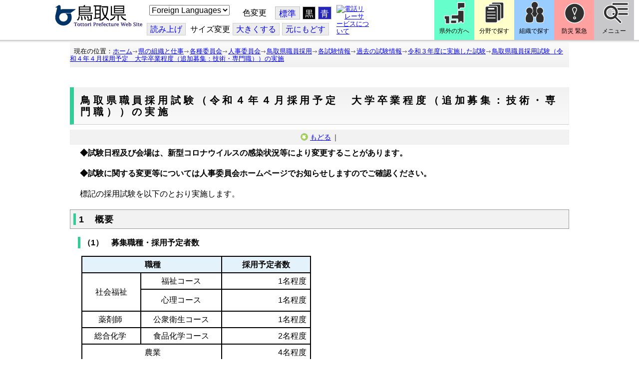

--- FILE ---
content_type: text/html; charset=utf-8
request_url: https://www-pref-tottori-lg-jp.cache.yimg.jp/299268.htm
body_size: 51647
content:
<!DOCTYPE html PUBLIC "-//W3C//DTD XHTML 1.1//EN" "http://www.w3.org/TR/xhtml11/DTD/xhtml11.dtd">
<html xmlns="http://www.w3.org/1999/xhtml" xml:lang="ja" lang="ja" >
<head >
  <meta http-equiv="Content-Type" content="text/html; charset=utf-8" />
  <title>鳥取県職員採用試験（令和４年４月採用予定　大学卒業程度（追加募集：技術・専門職））の実施/とりネット/鳥取県公式サイト</title>
  
  <!--framestyle_dhv-->
  <meta name="generator" content="i-SITE PORTAL Content Management System ID=3030945e57177a9e066bf2af5fdc5d62" />
  <meta name="author" content="鳥取県広報課" />
  <meta name="copyright" content="(C) Tottori Pref." />
  <meta name="description" content="鳥取県公式ウェブサイト とりネット" />
  <meta name="keywords" content="鳥取県,とりネット" />
  <meta name="rawpagename" content="鳥取県職員採用試験（令和４年４月採用予定　大学卒業程度（追加募集：技術・専門職））の実施" />
  <meta http-equiv="Content-Script-Type" content="text/javascript" />
  <meta http-equiv="Content-Style-Type" content="text/css" />

  <!--HeaderInfo-->
  <meta http-equiv="imagetoolbar" content="no" /><link rel="shortcut icon" type="image/ico" href="/topimage/favicon.ico" />
<link rel="apple-touch-icon" href="/topimage/toripy_n.gif" />
<meta http-equiv="X-UA-Compatible" content="IE=edge"/>
<script type="text/javascript">
//<![CDATA[
(function(d, s, id) {
  var js, fjs = d.getElementsByTagName(s)[0];
  if (d.getElementById(id)) return;
  js = d.createElement(s); js.id = id;
  js.src = "//connect.facebook.net/ja_JP/sdk.js#xfbml=1&version=v2.5";
  fjs.parentNode.insertBefore(js, fjs);
}(document, 'script', 'facebook-jssdk'));
//]]>
</script>
  <!--HeaderInfoA-->
  <meta name="section" content="300400_人事委員会事務局" />
<script src="/scripts/jquery-1.11.1.min.js" type="text/javascript"></script>
<script src="/admin/common.js" type="text/javascript"></script>

  
  <link rel="canonical" href="https://www.pref.tottori.lg.jp/299268.htm" />
  <!--BaseCSS-->
  <meta name="viewport" content="width=920" />
<script type="text/javascript">
//<![CDATA[
var bSmapho;
if(((typeof getCookie == 'function' && getCookie('BrowserViewPort') == '1') || (window.orientation == null &&  screen.width > 420) || $(window).width() > $(window).height()) && !(window.orientation == null && $(window).width() < 400 && window.parent != null && window.parent.$('#smaphoframe').length > 0)){
bSmapho = false;
} else {
$('meta[name="viewport"]').attr('content', 'width=320');
bSmapho = true;}
//]]>
</script>
<link href="/css/portal.css" type="text/css" rel="stylesheet" media="all"  />
<link href="/css/portal_m@d.css" type="text/css" rel="stylesheet" media="all" />

  <!--ModuleCSS-->
  <link href="/css/Browser/ItemLink/module@d.css" type="text/css" rel="stylesheet" media="all" />
<link href="/css/Browser/ItemNon/649972_8@d.css" type="text/css" rel="stylesheet" media="all" />
<link href="/css/Browser/ItemNon/module@d.css" type="text/css" rel="stylesheet" media="all" />
<link href="/css/Browser/ItemNon/654688_8@d.css" type="text/css" rel="stylesheet" media="all" />
<link href="/css/Browser_C/ModuleSet_ModuleSet_div/module@d.css" type="text/css" rel="stylesheet" media="all" />
<link href="/css/Browser/Item/module@d.css" type="text/css" rel="stylesheet" media="all" />
<link href="/css/Browser/Item/649974_8@d.css" type="text/css" rel="stylesheet" media="all" />
<link href="/css/Browser_C/ModuleSet_BlockMenu/module@d.css" type="text/css" rel="stylesheet" media="all" />
<link href="/css/Browser_C/ModuleSet_BlockMenu/654616_8@d.css" type="text/css" rel="stylesheet" media="all" />
<link href="/css/Browser_C/LinkList_Basic/module@d.css" type="text/css" rel="stylesheet" media="all" />
<link href="/css/Browser/ItemNon/649983_8@d.css" type="text/css" rel="stylesheet" media="all" />
<link href="/css/Browser/Item/654666_8@d.css" type="text/css" rel="stylesheet" media="all" />
<link href="/css/Browser_C/Item_sub/module@d.css" type="text/css" rel="stylesheet" media="all" />
<link href="/css/Browser_C/Item_footer_02/module@d.css" type="text/css" rel="stylesheet" media="all" />
<link href="/css/Browser_C/LTitle_torinet_h1title_gr/module@d.css" type="text/css" rel="stylesheet" media="all" />
<link href="/css/Browser_C/LMenu_torinet_default3c/module@d.css" type="text/css" rel="stylesheet" media="all" />
<link href="/css/Browser_C/ItemList_torinet_content/module@d.css" type="text/css" rel="stylesheet" media="all" />
<link href="/css/Browser_C/ItemList_torinet_h2green/module@d.css" type="text/css" rel="stylesheet" media="all" />
<link href="/css/Browser/ItemNon/464853_8@d.css" type="text/css" rel="stylesheet" media="all" />
<link href="/css/Browser/ModuleSet/module@d.css" type="text/css" rel="stylesheet" media="all" />
<link href="/css/Browser/ModuleSet/20376_8@d.css" type="text/css" rel="stylesheet" media="all" />
<link href="/css/Browser/ItemNon/658644_8@d.css" type="text/css" rel="stylesheet" media="all" />
<link href="/css/Browser_C/BreadCrumbs_pref01/module@d.css" type="text/css" rel="stylesheet" media="all" />
<link href="/css/Admin/A_PageCSS/665238_8@d.css" type="text/css" rel="stylesheet" media="all" />

<script type="text/javascript">
//<![CDATA[
if (typeof i_site === "undefined") { var i_site = {}; }
  i_site.loaded = false;
  i_site.b_isite_reload = false;
  $(function () {

    i_site.loaded = true;
    document.body.style.cursor = 'default';
  });


//]]>
</script>

  <!--HeaderInfo2-->
  <!--CSSやヘッダ情報をタグつきで入れます。外部CSSの下に入ります-->
  <!--HeaderInfoA2-->
  <script type="text/javascript" charset="utf-8" src="/js/page_control.js"></script>
<link rel="stylesheet" href="/js/normal.css" type="text/css" media="screen" title="normal" />
<link rel="alternate stylesheet" href="/js/black.css" type="text/css" media="screen" title="black" />
<link rel="alternate stylesheet" href="/js/blue.css" type="text/css" media="screen" title="blue" />
  <!--BorderCSS-->
  <style type="text/css">
#IEErrorMessage{display:none;}

</style>

  <!--CommonJavaScript-->
  
  <!--HeaderJavaScrip-->
  <script type="text/javascript">
<!-- 
// -->
</script>
<script type="text/javascript" src="/js/search.js"></script>
<script type="text/javascript" src="/js/translate.js"></script>

<script type="text/javascript">
// <![CDATA[
function googleSearchInline()
{
var qs = $("#SearchDataText").val();
qs = encodeURI(qs);
location.href = "/241581.htm?qs="+qs;
}
//]]>
</script><script src="//cdn1.readspeaker.com/script/7312/webReader/webReader.js?pids=wr&amp;forceAdapter=ioshtml5&amp;disable=translation,lookup" type="text/javascript"></script>
</head>
<body >
  <form method="post" action="/299268.htm" id="Form1" enctype="multipart/form-data" onsubmit="while(!i_site.loaded){ if(!confirm(&#39;送信準備が完了していません。再送信しますか？&#39;))return false;}return true;">
<div class="aspNetHidden">
<input type="hidden" name="__VIEWSTATE" id="__VIEWSTATE" value="H83JzTnq5/UHMApfV5JtZ8n/We8cxpekVyrQAGaeMs/ufb2pThSMZ/BzZfuBJSN9ZGjSeG093B0UlHYaJmtx8nPdZQ9+J8D934IDsCYWw+mukgE4ETF7C6nPtlLHEf4hWCiQA20P5CTgJSolskTyvCzGByfaJVU+RuQl0X6JAPLA9m+BHvmqsKwuV9nD6GGXNDvuh0kPUKL9DMvgZ58OJw68qX5Pz97wKgT2iGuvnox1KNQSL3W7aMuGBYTTy/g1NI3HacptZRg272A88HkhTWZxMDg=" />
</div>

    <noscript id="NoScriptMessage">
      <div class="Error">
        <img src="/css/cm/js_alert.gif" alt="当サイトではJavaScriptを使用しているコンテンツがありますので、ブラウザ設定でJavaScriptを有効にしてご利用ください。 Please Enable JavaScript in your Web Browser to Continue." /></div>
    </noscript>
    <div id="NoCookie" style="display:none" class='Error'></div>
    <script type="text/javascript">
    //<![CDATA[
    $(function () {
        if (!doCookieCheck()) {
          document.getElementById('NoCookie').innerHTML = '当サイトではクッキーを使用しているコンテンツがありますので、ブラウザ設定でクッキーを有効にしてご利用ください。 Please Enable Cookies in your Web Browser to Continue.';
          document.getElementById('NoCookie').style.display = '';
        }
    });

    //]]>
    </script>
    
    
    <!--System Menu start-->
    
    <!--System Menu end-->
    <div id="pagetop" class="BodyDef" style="margin-left:0;margin-right:auto;">
      <input name="roleMenuID" type="hidden" id="roleMenuID" value="299268" />
      <input name="parentMenuID" type="hidden" id="parentMenuID" value="309121" />
      <div id="BaseTable">
        
        <!--HeaderPane start-->
        <div id="HeaderPane">
        <div class="print_none">
<!--ItemLink start-->

<a id="moduleid652499"></a>





<a id="itemid1358763"></a>


<div id="Header">
<div class="skiplink">
<a href="#lastmenu">本文にジャンプします。</a>
</div>
	<div class="contents_b">
		<a class="logo" href="/"><img src="/topimage/tob-b2.gif" alt="鳥取県・とりネット" width="175" height="43" /></a>
	<div class="sub_block smartoff">

    <label for="Select_lang" style="position: absolute; width: 1px; height: 1px; margin: -1px; padding: 0; overflow: hidden; clip: rect(0, 0, 0, 0); border: 0;">このページを翻訳する</label>
    <select id="Select_lang" onchange="location.href = 'https://tottori-pref.j-server.com/LUCTOTTORP/ns/tl_ex.cgi?SURL=https://tottori-pref.j-server.com/LUCTOTTORP/ns/warning_mess4.cgi%3furl=' + location.href + '%26target=_top&amp;SLANG=ja&amp;TLANG=' +  this.value + '&amp;XMODE=0'">
      <option value="ja">Foreign Languages</option>
      <option value="en">English</option>
      <option value="zh">簡体中文</option>
      <option value="zhb">繁体中文</option>
      <option value="ko">한국어</option>
      <option value="ru">русский</option>
      <option value="vi">Tiếng Việt</option>
    </select>
			<dl id="background_control">
			<dt>色変更</dt><dd id="normalb"><a onclick="setActiveStyleSheet('normal'); return false;" href="javascript:void(0);" title="標準の背景色にする">標準</a></dd>
			<dd id="blackb"><a onclick="setActiveStyleSheet('black'); return false;" href="javascript:void(0);" title="背景色を黒にする">黒</a></dd>
			<dd id="blueb"><a onclick="setActiveStyleSheet('blue'); return false;" href="javascript:void(0);" title="背景色を青にする">青</a></dd>
			</dl>
<br />
		<div id="tool_block">
			<a rel="nofollow" accesskey="L" href="//app-eas.readspeaker.com/cgi-bin/rsent?customerid=7312&amp;lang=ja_jp&amp;readid=ContentPane&amp;url=" onclick="readpage(this.href, 'xp1'); return false;" title="音声読上">読み上げ</a>
			<span><span class="smartoff">サイズ変更</span></span><a href="javascript:void(0);" onclick="FontResize(1); return false;" title="文字サイズを大きくする">大<span class="smartoff">きくする</span></a><a href="javascript:void(0);" onclick="FontResize(0); return false;" title="文字サイズを元にもどす">元<span class="smartoff">にもどす</span></a>
		</div>
		<a href="/322081.htm" class="sign_language nocontent"><img title="電話リレーサービスについて" alt="電話リレーサービスについて" src="/secure/1352427/hand_icon.png" /></a>
	</div>
	</div>
</div>
<div class="EndClear"></div>


	<!-- ヘッダーモジュール終了 -->
<script type="text/javascript">
// <![CDATA[
function googleSearchInline()
{
var qs = $("#SearchDataText").val();
qs = encodeURI(qs);
location.href = "/241581.htm?qs="+qs;
}
//]]>
</script>


<script type="text/javascript">
//<![CDATA[


$(window).load(function () {


	var HeO =  $('#Header').offset().top;
	var HeH =  $('#Header').height();

//	alert('上領域高さ：' + HePa);

	var cloneElem = $('#glnv').clone();
	var cloneElem2 = $('.BreadCrumbs_Standard').clone();
	$('#HeaderPane').prepend('<div id="over_view"></div>');

	$(window).scroll(function() {
    
		if ($(this).scrollTop() > HeO + HeH ) {

			$('#over_view').append(cloneElem).fadeIn('slow');
			$('#over_view').append(cloneElem2).fadeIn('slow');

		} else {

			$('#over_view').empty().fadeOut('fast');

		}

	});

});

//]]>
</script>

<!-- Torinet Search end-->
<!--ItemLink end-->
</div>
<!--ItemNon start-->

<a id="moduleid654688"></a>





<a id="itemid1364478"></a>

<div style="height: 85px;" class="head_space"></div>
<!--ItemNon end-->

<!--Item start-->

<a id="moduleid654615"></a>





<a id="itemid1352429_654615"></a>



<ul class="new_menu">
    <li><a class="btn1" href="/251823.htm">県外の方へ</a></li>
    <li><a class="btn2" href="/1313.htm">分野で探す</a></li>
    <li><a class="btn3" href="/soshiki/">組織で探す</a></li>
</ul>


<!--Item end-->

<!--BrowserModuleSet_Div start-->
<a id="moduleid654616"></a>






<div class="MSet_BlockMenu MSet_BM_654616">
<ul class="togge_select">
  <li><a href="#pagetop" id="toggle1_btn" class="btn1">防災 緊急</a></li>
  <li><a href="#pagetop"  id="toggle2_btn" class="btn2">メニュー</a></li>
</ul>
  <!--ContentPane start-->
  <div id="H21_654616_ContentPane" class="ContentPane">
<!--LinkList_Standard start-->

<a id="moduleid654617"></a>






<div class="LinkList_Standard Llist_654617">
	<div class="outside_h"></div>
	<div class="outside_b">
		<h2 id="H21_654616_C1_654617_H_MTitleCtl" class="Fix_header2">
			<a id="H21_654616_C1_654617_H_ModuleCaptionLink" class="MTitleLink">緊急情報</a>
			
		</h2>
	</div>
	<div class="outside_f"></div>
	<div class="inside_b">
		<div class="op_control">
			
			
		</div>
		
		<div class="page_control">
			
			
		</div>
	</div>
	<div class="inside_f"></div>
</div>
<div class="EndClear"></div>
<!--LinkList_Standard start-->

<a id="moduleid654618"></a>






<div class="LinkList_Standard Llist_654618">
	<div class="outside_h"></div>
	<div class="outside_b">
		<h2 id="H21_654616_C3_654618_H_MTitleCtl" class="Fix_header2">
			<a id="H21_654616_C3_654618_H_ModuleCaptionLink" class="MTitleLink">注目情報</a>
			
		</h2>
	</div>
	<div class="outside_f"></div>
	<div class="inside_b">
		<div class="op_control">
			
			
		</div>
		
				<ul class="list_type">
			
				<li>
					<a id="itemid1407852_654618"></a>
					
					<a id="H21_654616_C3_654618_H_BlogList_ctl01_TitleLink" class="titleLink" href="/yuki/">雪に関する注意情報</a>
					
				</li>
			
				<li>
					<a id="itemid1212751_654618"></a>
					
					<a id="H21_654616_C3_654618_H_BlogList_ctl02_TitleLink" class="titleLink" href="/rain/">風水害に関する注意情報</a>
					
				</li>
			
				<li>
					<a id="itemid1385975_654618"></a>
					
					<a id="H21_654616_C3_654618_H_BlogList_ctl03_TitleLink" class="titleLink" href="/item/1072721.htm">強風時の屋外での火の使用は絶対に止めましょう</a>
					
				</li>
			
				<li>
					<a id="itemid1359023_654618"></a>
					
					<a id="H21_654616_C3_654618_H_BlogList_ctl04_TitleLink" class="titleLink" href="/311189.htm">風水害にかかる気象情報・避難情報</a>
					
				</li>
			
				<li>
					<a id="itemid1368768_654618"></a>
					
					<a id="H21_654616_C3_654618_H_BlogList_ctl05_TitleLink" class="titleLink" href="/item/1368766.htm#itemid1368766">令和６年９月２０日からの大雨　石川県復興支援特設ページ</a>
					
				</li>
			
				<li>
					<a id="itemid1345422_654618"></a>
					
					<a id="H21_654616_C3_654618_H_BlogList_ctl06_TitleLink" class="titleLink" href="/315512.htm">令和６年能登半島地震被災地支援特設ページ</a>
					
				</li>
			
				<li>
					<a id="itemid1261494_654618"></a>
					
					<a id="H21_654616_C3_654618_H_BlogList_ctl07_TitleLink" class="titleLink" href="/214316.htm">北朝鮮によるミサイル発射に関する情報</a>
					
				</li>
			
				<li>
					<a id="itemid1300240_654618"></a>
					
					<a id="H21_654616_C3_654618_H_BlogList_ctl08_TitleLink" class="titleLink" href="/avian_influenza/">高病原性鳥インフルエンザへの対応</a>
					
				</li>
			
				<li>
					<a id="itemid1339040_654618"></a>
					
					<a id="H21_654616_C3_654618_H_BlogList_ctl09_TitleLink" class="titleLink" href="/314487.htm">漂着したアザラシやオットセイなど海獣類にご注意ください。</a>
					
				</li>
			
				<li>
					<a id="itemid1331730_654618"></a>
					
					<a id="H21_654616_C3_654618_H_BlogList_ctl10_TitleLink" class="titleLink" href="/item/1331723.htm#itemid1331723">災害に便乗した悪質商法に十分注意を！</a>
					
				</li>
			
				<li>
					<a id="itemid1314057_654618"></a>
					
					<a id="H21_654616_C3_654618_H_BlogList_ctl11_TitleLink" class="titleLink" href="/279746.htm">豚熱に関する情報</a>
					
				</li>
			
				<li>
					<a id="itemid1226730_654618"></a>
					
					<a id="H21_654616_C3_654618_H_BlogList_ctl12_TitleLink" class="titleLink" href="/corona-virus/">新型コロナウイルス感染症特設サイト</a>
					
				</li>
			
				<li>
					<a id="itemid1299388_654618"></a>
					
					<a id="H21_654616_C3_654618_H_BlogList_ctl13_TitleLink" class="titleLink" href="/307344.htm">在宅療養されている方等の避難（ご連絡ください）</a>
					
				</li>
			
				<li>
					<a id="itemid1276173_654618"></a>
					
					<a id="H21_654616_C3_654618_H_BlogList_ctl14_TitleLink" class="titleLink" href="/303032.htm">ウクライナ情勢に関する情報</a>
					
				</li>
			
				<li>
					<a id="itemid1264191_654618"></a>
					
					<a id="H21_654616_C3_654618_H_BlogList_ctl15_TitleLink" class="titleLink" href="/1021/">鳥取県中部地震５年特設サイト</a>
					
				</li>
			
				</ul>
			
		<div class="page_control">
			
			
		</div>
	</div>
	<div class="inside_f"></div>
</div>
<div class="EndClear"></div>
<!--ItemNon start-->

<a id="moduleid654619"></a>





<a id="itemid1352432_654619"></a>

<div>
<h2>防災・危機管理情報</h2>
<div class="inside_b">
<ul>
    <li>
    <div><a class="titleLink" href="/kikikanrihp/">鳥取県の危機管理</a>(危機管理ホームページ)</div>
    <div>危機管理対策／ 日頃の備え／ 災害情報／ 役立つ情報..</div>
    </li>
    <li>
    <div></div>
    </li>
    <li>
    <div><a class="titleLink" href="http://tottori.bosai.info/">鳥取県防災情報</a></div>
    <div>雨量情報／ 土砂災害警戒情報／ 河川情報／ 気象情報..</div>
    </li>
    <li>
    <div></div>
    </li>
    <li>
    <div><a class="titleLink" href="/dial/">災害情報ダイヤル(災害情報等の問合せ)</a></div>
    <div><span>電話：0857-26-8100</span></div>
    </li>
    <li>
    <div></div>
    </li>
</ul>
</div>
</div>
<!--ItemNon end-->

<!--ItemNon start-->

<a id="moduleid654620"></a>





<a id="itemid1352433_654620"></a>

<div>
<h2>救急情報</h2>
<div class="inside_b">
<ul class="items">
<li class="RssRecord">
<h3><a href="/279398.htm">とっとり<strong>おとな</strong>救急ダイヤル(#7119)</a></h3>
<div class="Summary"></div></li>
<li class="RssRecord">
<h3><a href="/97931.htm">とっとり<strong>子ども</strong>救急ダイヤル(#8000)</a></h3>
<div class="Summary"></div></li>
<li class="RssRecord">
<h3><a href="https://www.fdma.go.jp/mission/enrichment/appropriate/appropriate003.html">全国版救急受診アプリ「Q助」(外部リンク)</a></h3>
<div class="Summary"></div></li>
<li class="RssRecord">
<h3><a href="https://medinfo.pref.tottori.lg.jp/">とっとり医療情報ネット</a></h3>
<div class="Summary"></div></li>
<li class="RssRecord">
<h3><a href="http://www2.wagmap.jp/pref-tottori/top/select.asp?dtp=4">とっとりWebマップ「医療機関情報」</a></h3>
<div class="Summary"></div></li>
<li class="RssRecord">
<h3><a href="https://www.qqzaidanmap.jp/map/my_map?latitude=35.503889&amp;longitude=134.237722&amp;zoom=16">全国AEDマップ[ウェブ版]&emsp;(日本救急医療財団へのリンク)</a></h3>
<h3><a href="http://qqzaidan.jp/qqmap_app_201912/">全国AEDマップ[iPhone版、Android版]&emsp;(日本救急医療財団へのリンク)</a></h3>
<div class="Summary"></div></li>
<li class="RssRecord">
<h3><a href="/47680.htm">AEDの設置場所</a></h3>
<div class="Summary"></div></li>
</ul>
</div></div>
<!--ItemNon end-->
</div>
  <!--ContentPane end-->
  <!--RightPane start-->
  <div id="H21_654616_RightPane" class="RightPane">
<!--ItemNon start-->

<a id="moduleid654621"></a>





<a id="itemid1352435_654621"></a>

<div class="search_box">
<h2 class="site_search_title">サイト内検索</h2>
<div class="inside_b">
<label for="SearchDataText2" style="position: absolute; width: 1px; height: 1px; margin: -1px; padding: 0; overflow: hidden; clip: rect(0, 0, 0, 0); border: 0;">検索キーワード</label>
<input id="SearchDataText2"  class="TextBox" title="検索キーワードを入力してください" onkeypress="javascript:if(event.keyCode==13){googleSearchInline2(); return false;}" maxlength="255" size="25" name="qs" /><input title="サイト内検索を実行します" class="SubmitBtn" type="submit" value="検索" onclick="javascript:googleSearchInline2();return false " />
<input value="008967404373370353740:qikwxzeyzqs" type="hidden" name="cx" />
<input value="utf-8" type="hidden" name="ie" />
<input value="utf-8" type="hidden" name="oe" />
<div><a class="search_guide" href="https://www.pref.tottori.lg.jp/277998.htm">検索の方法・テクニック</a></div>
</div>
</div>

<script type="text/javascript">
// <![CDATA[
function googleSearchInline2()
{
var qs = $("#SearchDataText2").val();
qs = encodeURI(qs);
location.href = "/314915.htm?qs="+qs;
}
//]]>
</script>
<!--ItemNon end-->

<!--ItemNon start-->

<a id="moduleid654622"></a>





<a id="itemid1352437_654622"></a>

<!-- メインナビ開始 -->
<div class="main_glnv">
<h2 style="padding-left: 10px;">メニューから探す</h2>
	<div id="main_navi">
		<ul>
			<li>
				<a href="/1411.htm" class="main_navi_text_1">県の紹介</a>
			</li>
			<li>
				<a href="/251823.htm" class="main_navi_text_2">県外の方へ</a>
			</li>
			<li>
				<a href="/1313.htm" class="main_navi_text_3">分野で探す</a>
			</li>
			<li>
				<a href="/soshiki/" class="main_navi_text_4">組織で探す</a>
			</li>
			<li>
				<a href="/1305.htm" class="main_navi_text_5">ネットで手続</a>
			</li>

		</ul>
	</div>
</div>
<!-- メインナビ終了 -->

<!--ItemNon end-->
</div>
  <!--RightPane end-->
</div>
<div style="clear:both;"></div>

<script type="text/javascript">
//<![CDATA[

$(document).ready(function(){

//切替ボタン用

	$("#toggle1_btn").click(function(){

		if ($("#toggle1_btn").hasClass("toggle1_btn_c")) {

		  $("#Middle").removeClass("toggle_off");
		  $(".MSet_BM_654616 .ContentPane").removeClass("toggle_on");
		  $("#toggle1_btn").removeClass("toggle1_btn_c");
		  $(".toggle_sblock").removeClass("toggle_off");

		} else {

		  $("#Middle").addClass("toggle_off");
		  $(".MSet_BM_654616 .ContentPane").addClass("toggle_on");
		  $("#toggle1_btn").addClass("toggle1_btn_c");
		  $(".MSet_BM_654616 .RightPane").removeClass("toggle_on");
		  $("#toggle2_btn").removeClass("toggle2_btn_c");
		  $(".toggle_sblock").addClass("toggle_off");

		}

		return false;
	});

	$("#toggle2_btn").click(function(){

		if ($("#toggle2_btn").hasClass("toggle2_btn_c")) {

		  $("#Middle").removeClass("toggle_off");
		  $(".MSet_BM_654616 .RightPane").removeClass("toggle_on");
		  $("#toggle2_btn").removeClass("toggle2_btn_c");

		} else {

		  $("#Middle").addClass("toggle_off");
		  $(".MSet_BM_654616 .RightPane").addClass("toggle_on");
		  $("#toggle2_btn").addClass("toggle2_btn_c");
		  $(".MSet_BM_654616 .ContentPane").removeClass("toggle_on");
		  $("#toggle1_btn").removeClass("toggle1_btn_c");

		}

		return false;
	});

});

//]]>
</script>




<!--BrowserModuleSet_Div end-->
<!--Item start-->

<a id="moduleid654666"></a>





<a id="itemid1364386"></a>





<!--Item end-->

<!--ItemNon start-->

<a id="moduleid658644"></a>





<a id="itemid1375648"></a>

<div class="pane_toggle" id="pane_toggle">
<a href="#" class="btn" onclick="$('#LeftPane').slideToggle('fast');$('#RightPane').slideToggle('fast');$('#ContentPane').slideToggle(1);$('#pane_toggle1').hide();$('#pane_toggle2').show();return false;">&equiv; サブメニュー表示切替</a>
</div>

<!--ItemNon end-->

<!--BreadCrumbs_Pref01 start -->

<a id="moduleid656172"></a>





<div style="margin-left:0;margin-right:auto;" class="BrowserBreadCrumbs_Pref01_ov">
  <div class="BrowserBreadCrumbs_Pref01" style="width:100%;background-color:#ffffff;">
    &nbsp;&nbsp;現在の位置：<a id="H41_656172_BreadList_ctl00_BreadLink" href="/./">ホーム</a><img src="/css/Browser_C/BreadCrumbs_pref01/r-arrow.gif" alt="" width="12" height="6" style="vertical-align: middle !important;" /><a id="H41_656172_BreadList_ctl02_BreadLink" href="/soshiki/">県の組織と仕事</a><img src="/css/Browser_C/BreadCrumbs_pref01/r-arrow.gif" alt="" width="12" height="6" style="vertical-align: middle !important;" /><a id="H41_656172_BreadList_ctl04_BreadLink" href="/1366.htm">各種委員会</a><img src="/css/Browser_C/BreadCrumbs_pref01/r-arrow.gif" alt="" width="12" height="6" style="vertical-align: middle !important;" /><a id="H41_656172_BreadList_ctl06_BreadLink" href="/jinji/">人事委員会</a><img src="/css/Browser_C/BreadCrumbs_pref01/r-arrow.gif" alt="" width="12" height="6" style="vertical-align: middle !important;" /><a id="H41_656172_BreadList_ctl08_BreadLink" href="/jinji/saiyou/">鳥取県職員採用</a><img src="/css/Browser_C/BreadCrumbs_pref01/r-arrow.gif" alt="" width="12" height="6" style="vertical-align: middle !important;" /><a id="H41_656172_BreadList_ctl10_BreadLink" href="/301842.htm">各試験情報</a><img src="/css/Browser_C/BreadCrumbs_pref01/r-arrow.gif" alt="" width="12" height="6" style="vertical-align: middle !important;" /><a id="H41_656172_BreadList_ctl12_BreadLink" href="/308878.htm">過去の試験情報</a><img src="/css/Browser_C/BreadCrumbs_pref01/r-arrow.gif" alt="" width="12" height="6" style="vertical-align: middle !important;" /><a id="H41_656172_BreadList_ctl14_BreadLink" href="/309121.htm">令和３年度に実施した試験</a><img src="/css/Browser_C/BreadCrumbs_pref01/r-arrow.gif" alt="" width="12" height="6" style="vertical-align: middle !important;" /><a id="H41_656172_BreadList_ctl16_BreadLink" href="/299268.htm">鳥取県職員採用試験（令和４年４月採用予定　大学卒業程度（追加募集：技術・専門職））の実施</a>
  </div>
</div><div class="EndClear"></div>
<!--BreadCrumbs_Pref01 end-->
<!--ItemNon start-->

<a id="moduleid481833"></a>





<a id="itemid908460"></a>

<div id="lastmenu">
</div>

<div id="xp1" class="rs_preserve rs_skip rs_splitbutton rs_addtools rs_exp"></div>
<br class="rs_skip" style="clear:both;padding:0;margin:0;height:0;width:100%;" />
<!--ItemNon end-->
</div>
        <!--HeaderPane end-->
        <div id="Middle">
          <!--LeftPane start-->
          
          <!--LeftPane end-->
          <!--ContentPane start-->
          <div id="ContentPane">
          
<!--BrowserLTitle_torinet_h1title start-->

<a id="moduleid464649"></a>





<!-- ローカルメニュータイトルCSSタイプ全体 プロパティ-->

<div style="margin-left:0px;margin-right:auto; width:100%" class="MenuTitle_bg">
<div class="BrowserLTitletorinet_h1title">
       <h1 class="MenuTitle">
          鳥取県職員採用試験（令和４年４月採用予定　大学卒業程度（追加募集：技術・専門職））の実施
       </h1>
</div>
</div>
<!--BrowserLTitletorinet_h1title end-->
<!--BrowserLMenu_torinet_default3 start-->

<a id="moduleid612418"></a>






<div class="BrowserLMenu_torinet_default3"  style="width: 100%; margin-left:0;margin-right:auto;">
  <!-- モジュール プロパティ -->
 <div class="waku" style="background-color:white; border: 1px solid #eeeeee;text-align:center;">
    
      <!-- もどるアイコン -->
      <a href="javascript:history.back()" id="C1_612418_ParentBack" class="modoru">もどる</a>｜
    
    
  </div>
</div>
<!--BrowserLMenu_torinet_default3 end-->
<!--BrowserItemList_torinet_default start-->

<a id="moduleid612420"></a>





<!-- 文書リスト全体 -->

<div class="BrowserItemList_torinet_content" style="WIDTH: 100%;margin-left:0px;margin-right:auto;">
<div class="waku">
  <div class="Append">
  <!-- 追加ボタン -->
    
  </div>
    
        <a id="itemid1257792"></a>
          


        <div id="C3_612420_BlogList_ctl00_DivContent" class="Contents">
        <!-- 本文 -->
          
          <h3>◆試験日程及び会場は、新型コロナウイルスの感染状況等により変更することがあります。</h3>
<h3>◆試験に関する変更等については人事委員会ホームページでお知らせしますのでご確認ください。</h3>

          
        </div>
      
        <div class="ParentBack">
        <!-- 戻るボタン -->
          
        </div>
      
        <a id="itemid1257791"></a>
          


        <div id="C3_612420_BlogList_ctl02_DivContent" class="Contents">
        <!-- 本文 -->
          
          標記の採用試験を以下のとおり実施します。

          
        </div>
      
  <div class="PageControl">
  <!-- ページコントロール -->
    
    &nbsp;&nbsp;
    
  </div></div>
</div><!--BrowserItemList_torinet_content end-->
<!--BrowserItemList_torinet_h2green start-->
<a id="moduleid612419"></a>





<!-- 文書リスト全体 -->

<div class="BrowserItemList_torinet_h2green" style="WIDTH: 100%;margin-left:0px;margin-right:auto;">
<div style="text-align:left;">
  <div class="Append">
  <!-- 追加ボタン -->
    
  </div>
    
        <a id="itemid1258824"></a>
        <div class="h2frame">
        <h2 class="Title">
        <!-- 文書タイトル -->
          
          <span id="C5_612419_BlogList_ctl00_TitleLabel">1　概要</span>
          
        </h2></div>
        <div id="C5_612419_BlogList_ctl00_DivContent" class="Contents">
        <!-- 本文 -->
          
          <h3>（1）　募集職種・採用予定者数</h3>
<table style="font-size: 1em;">
    <tbody>
        <tr>
            <th scope="col" colspan="2" style="text-align: center;">&nbsp;職種
            </th>
            <th scope="col" style="white-space: nowrap;">　　採用予定者数　　</th>
        </tr>
        <tr>
            <td style="text-align: center; white-space: nowrap;" rowspan="2">社会福祉</td>
            <td style="text-align: center; white-space: nowrap;">福祉コース</td>
            <td style="text-align: right;">1名程度<br />
            </td>
        </tr>
        <tr>
            <td style="text-align: center;">
            <p style="text-align: center;">心理コース</p>
            </td>
            <td style="text-align: right;">1名程度
            </td>
        </tr>
        <tr>
            <td style="text-align: center;">薬剤師&nbsp;</td>
            <td style="text-align: center;">　公衆衛生コース　</td>
            <td style="text-align: right;">1名程度
            </td>
        </tr>
        <tr>
            <td style="text-align: center;">　総合化学 　</td>
            <td style="text-align: center;">　食品化学コース　</td>
            <td style="text-align: right;">2名程度
            </td>
        </tr>
        <tr>
            <td style="text-align: center;" colspan="2">&nbsp;農業<br />
            </td>
            <td style="text-align: right;">4名程度
            </td>
        </tr>
        <tr>
            <td style="text-align: center;" colspan="2">&nbsp;林業<br />
            </td>
            <td style="text-align: right;">1名程度
            </td>
        </tr>
        <tr>
            <td style="text-align: center;" colspan="2">&nbsp;畜産<br />
            </td>
            <td style="text-align: right;">2名程度
            </td>
        </tr>
        <tr>
            <td style="text-align: center;" colspan="2">&nbsp;電気<br />
            </td>
            <td style="text-align: right;">1名程度
            </td>
        </tr>
        <tr>
            <td style="text-align: center;" colspan="2">計<br />
            </td>
            <td style="text-align: right;">13名程度
            </td>
        </tr>
    </tbody>
</table>
<h3>（2）　採用予定時期</h3>
<p>　令和４年4月1日</p>
<h3>（3）受験資格</h3>
<h4>ア　年齢等</h4>
<ul>
    <li>薬剤師（公衆衛生コース）：昭和61年（1986年）4月2日以降に生まれた人</li>
    <li>その他の職種：<br />
    （ア）昭和61年（1986年）4月2日から平成12年（2000年）4月1日までに生まれた人<br />
    （イ）平成12年（2000年）4月2日以降に生まれた人で、学校教育法による大学（短期大学を除く。）を卒業した人又は令和4年3月31日までに卒業する見込みの人（<a href="/dd.aspx?menuid=288228" target="blank">人事委員会が同等の資格があると認める人</a>を含む） </li>
</ul>
<h4>イ　資格・免許等</h4>
<p>　社会福祉（福祉コース）、社会福祉（心理コース）、薬剤師（公衆衛生コース）、総合化学（食品化学コース）には、職種に係る資格・免許等が必要</p>
<h4>ウ　国籍</h4>
<p>　日本国籍を有しない人にあっては、就職に制限のない在留資格を有しているか、令和4年3月31日までに取得見込みであれば受験可能。</p>
<h3>（4）　試験日程</h3>
<table style="font-size: 1em;">
    <tbody>
        <tr>
            <th scope="col" colspan="2">
            受付期間
            </th>
            <td style="text-align: left;">
            <p>9月17日（金）午前9時～10月4日（月）午後5時　</p>
            <p>※原則インターネット申込のみ</p>
            </td>
        </tr>
        <tr>
            <th scope="col" rowspan="4">第<br />
            １<br />
            次<br />
            試<br />
            験</th>
            <th>試験日
            </th>
            <td style="text-align: left;">10月24日（日）
            </td>
        </tr>
        <tr>
            <th>試験会場
            </th>
            <td style="text-align: left;">
            <p>鳥取県庁（鳥取市東町一丁目２２０）又は<br />
            鳥取県東部庁舎（鳥取市立川町六丁目１７６）</p>
            <p>※申込人数確定後、受験票送付時にお知らせします。
            </p>
            </td>
        </tr>
        <tr>
            <th>試験種目
            </th>
            <td style="text-align: left;">教養試験、専門試験、論文試験、適性検査
            </td>
        </tr>
        <tr>
            <th>合格発表
            </th>
            <td style="text-align: left;">11月12日（金）（予定）
            </td>
        </tr>
        <tr>
            <th scope="col" rowspan="4">第<br />
            2<br />
            次<br />
            試<br />
            験</th>
            <th>試験日
            </th>
            <td style="text-align: left;">１２月上旬のうち指定する１日（予定）
            </td>
        </tr>
        <tr>
            <th>試験会場
            </th>
            <td style="text-align: left;">鳥取県庁（鳥取市東町一丁目２２０）
            </td>
        </tr>
        <tr>
            <th>試験種目
            </th>
            <td style="text-align: left;">人物試験（個別面接）
            </td>
        </tr>
        <tr>
            <th>採用候補者発表
            </th>
            <td style="text-align: left;">１２月中旬（予定）
            </td>
        </tr>
    </tbody>
</table>
<p>
<span>（注１）</span><span>上記内容は新型コロナウイルス感染状況等により変更する場合があります</span><span>。</span></p>
<p><span>（注２）</span><span>第１次試験で実施する論文</span><span>試験の評価は第２次試験で行います。（第１次試験合格者のみ採点。） また、第１次試験で実施する適性検査の検査結果は、第２次試験の人物試験の参考として使用します。（第１次試験合格者のみ判定。）</span>
</p>

          
        </div><div class="EndClear"></div>
      
        <div class="ParentBack">
        <!-- 戻るボタン -->
          
        </div>
      
        <a id="itemid1257790"></a>
        <div class="h2frame">
        <h2 class="Title">
        <!-- 文書タイトル -->
          
          <span id="C5_612419_BlogList_ctl02_TitleLabel">3　申込手続</span>
          
        </h2></div>
        <div id="C5_612419_BlogList_ctl02_DivContent" class="Contents">
        <!-- 本文 -->
          
                   次の方法により申込みしてください。<br />
なお、申込みの際には必ず受験案内をご確認ください。
<h3>インターネット（とっとり電子申請サービス）を利用して申込みをする方法</h3>
<h4>インターネット用申込アドレス</h4>
<p>
　<a href="https://s-kantan.jp/pref-tottori-u/offer/offerList_detail.action?tempSeq=3787 ">https://s-kantan.jp/pref-tottori-u/offer/offerList_detail.action?tempSeq=3787</a></p>
<p>インターネット申込みを行う際の注意事項</p>
<ul>
    <li>パソコン、またはスマートフォンからの申し込みとなります。ご使用の環境によっては、一部対応していない場合があります。</li>
    <li>電子申請システム画面上の注意事項に従って申し込んでください。</li>
    <li>「<a href="mailto:pref-tottori@s-kantan.com">pref-tottori@s-kantan.com</a>」からのメールを受信できるように設定してください。</li>
    <li>受験票作成にプリンタが必要です。コンビニエンスストアのプリントサービス等もご利用いただけますが、ご使用の機器によっては一部対応していない場合があります。</li>
    <li>受付期間の終了直前になると電子申請システムへのアクセスが集中し、操作がしにくくなるおそれがありますので、お早目に申し込んでください。</li>
    <li>申込みが完了すると、「申込完了通知メール」、「審査完了通知メール」の電子メールが順次、申込みの際に登録したアドレスに送信されます。申込後直ちに「申込完了通知メール」の電子メールが届かない場合又は申込後２日（土曜日、日曜日及び祝日を除く。）経っても「審査完了通知メール」の電子メールが届かない場合は、鳥取県人事委員会事務局までお問い合わせください。</li>
    <li><span>１０月１３日（水）頃に「受験票作成依頼」の電子メールを送信します。「受験案内」の「９　受験申込手続」により受験票を各自作成して、試験当日に持参してください。</span>&nbsp;&nbsp;</li>
</ul>
<h3>電子申請サービスが利用できない方</h3>
<p>受取先を明記した封筒〔長形３号（12.0 cm&times;23.5 cm）〕に８４円切手を貼って、９月２４日（金）まで（必着）に鳥取県人事委員会事務局に受験申込書の請求をしてください。<br />
受験申込書による受験申込みも令和３年１０月４日（月）１７時までに鳥取県人事委員会事務局に到着したものに限り受け付けます。<br />
[受験申込書の請求先]<br />
鳥取県人事委員会事務局<br />
〒680-8570　鳥取市東町一丁目271県庁第二庁舎　電話0857-26-7553・7552<br />
&nbsp;※封筒の表に赤字で「大卒追加申込書請求」と書いてください。</p>
<div>&nbsp;</div>

          
        </div><div class="EndClear"></div>
      
        <div class="ParentBack">
        <!-- 戻るボタン -->
          
        </div>
      
        <a id="itemid1257789"></a>
        <div class="h2frame">
        <h2 class="Title">
        <!-- 文書タイトル -->
          
          <span id="C5_612419_BlogList_ctl04_TitleLabel">2　受験案内</span>
          
        </h2></div>
        <div id="C5_612419_BlogList_ctl04_DivContent" class="Contents">
        <!-- 本文 -->
          
          <h3>（1）ＰＤＦファイル</h3>
<p><a href="/secure/1257789/R3-juken-annai-daisotu-tuika.pdf">鳥取県職員採用試験 （令和４年４月採用予定 大学卒業程度（追加募集：技術・専門職））(PDFファイル:741KB)</a></p>
<p>試験内容、受験申込手続等が記載されています。</p>
<p style="margin-right: 0px;" dir="ltr">&nbsp;</p>
<div style="border-width: 1px; border-style: solid; border-color: #993333 #996666 #993333 #993333; width: 95%; padding: 3px; margin: 7px;"><a href="http://www.adobe.co.jp/products/acrobat/readstep2.html"><img style="float: left; margin: 3px; border: 0px solid;" alt="アドビリーダのダウンロード" src="/template/images/getadobe.gif" /></a><label style="font-size: 0.95em; line-height: 1.1em;">　※PDFをご覧頂くにはアドビリーダーが必要です。<br />
　お持ちでないかたは<a href="http://www.adobe.co.jp/products/acrobat/readstep2.html">こちらからダウンロード</a>してください。</label></div>
<br />
<h3>（2）　受験案内配布場所</h3>
　<span>鳥取県庁本庁舎受付、東部庁舎１階、八頭庁舎別館１階、中部総合事務所県民福祉局、西部総合事務所県民福祉局、西部総合事務所日野振興センター日野振興局、東京本部、関西本部、名古屋代表部、各県立ハローワーク、人事委員会事務局ほか&nbsp;</span>
<ul>
    <li>郵便または信書便での送付を希望する場合は、120円切手を貼った宛先明記の返信用封筒（角2サイズ）を同封の上、人事委員会事務局へ請求してください。 </li>
</ul>
<p>※請求用封筒には必ず「大卒追加請求」と朱書きしてください。</p>

          
        </div><div class="EndClear"></div>
      
        <div class="ParentBack">
        <!-- 戻るボタン -->
          
        </div>
      
        <a id="itemid1257788"></a>
        <div class="h2frame">
        <h2 class="Title">
        <!-- 文書タイトル -->
          
          <span id="C5_612419_BlogList_ctl06_TitleLabel">4　自己紹介書</span>
          
        </h2></div>
        <div id="C5_612419_BlogList_ctl06_DivContent" class="Contents">
        <!-- 本文 -->
          
          <p>第１次試験合格者には、第１次試験合格通知の際、第２次試験の個別面接に使用する「自己紹介書」の作成を依頼しますが、合格通知から提出期限までの期間が短期間となります。各自ダウンロードのうえ、早めにご準備ください。</p>
<p>&nbsp;</p>
<p>【Wordファイル】</p>
<p><a href="/secure/1257788/R3jikoshoukaisho-daisotutuika.doc">自己紹介書(Wordファイル:77KB)</a></p>
<p>【PDFファイル】</p>
<p><a href="/secure/1257788/R3jikoshoukaisho-daisotu-tuika.pdf">自己紹介書(pdfファイル:239KB)</a></p>

          
        </div><div class="EndClear"></div>
      
  <div class="PageControl">
  <!-- ページコントロール -->
    
    &nbsp;&nbsp;
    
  </div></div>
</div><!--BrowserItemList_torinet_h2green end-->
<!--BrowserItemList_torinet_h2green start-->
<a id="moduleid620610"></a>





<!-- 文書リスト全体 -->

<div class="BrowserItemList_torinet_h2green" style="WIDTH: 100%;margin-left:0px;margin-right:auto;">
<div style="text-align:left;">
  <div class="Append">
  <!-- 追加ボタン -->
    
  </div>
    
        <a id="itemid1276564"></a>
        <div class="h2frame">
        <h2 class="Title">
        <!-- 文書タイトル -->
          
          <span id="C29_620610_BlogList_ctl00_TitleLabel">職員採用試験情報</span>
          
        </h2></div>
        <div id="C29_620610_BlogList_ctl00_DivContent" class="Contents">
        <!-- 本文 -->
          
          <p style="text-align: left;">・<a href="/301837.htm">鳥取県職員募集トップページ</a></p>
<p style="text-align: left;">・<a href="/316457.htm">職員採用総合案内</a>　・<a href="/302261.htm" style="background-color: #ffffff;">職種紹介</a>　・<a href="/315616.htm">職員メッセージ</a>　・<a href="/jinji/setsumeikai/" style="background-color: #ffffff;">説明会情報</a>　・<a href="/281493.htm" style="background-color: #ffffff;">SNS・メルマガ</a></p>
<p style="text-align: left;">・<a href="/301842.htm">各試験情報</a>　・<a href="/302343.htm">合格発表</a>　・<a href="/308878.htm">過去の実施結果</a>　・<a href="/282340.htm">過去の試験の例題</a>　</p>
<p style="text-align: left;">・<a href="/326750.htm">令和８年度鳥取県職員・警察官採用試験実施計画</a></p>
<p style="text-align: left;">・<a href="/288228.htm">「人事委員会が大学卒業と同等の資格があると認める人」とは</a></p>
<p style="text-align: left;">・<a href="/78009.htm">勤務条件等</a>　
</p>

          
        </div><div class="EndClear"></div>
      
  <div class="PageControl">
  <!-- ページコントロール -->
    
    &nbsp;&nbsp;
    
  </div></div>
</div><!--BrowserItemList_torinet_h2green end--></div>
          <!--ContentPane end-->
          <!--RightPane start-->
          <div id="RightPane">
          </div>
          <!--RightPane end-->
        </div>
        <div class="EndClear">
        </div>
        <!--FooterPane start-->
        <div id="FooterPane">
        
<!--Item start-->

<a id="moduleid23627"></a>





<a id="itemid24909"></a>




<div class="footersub1"><a href="#pagetop">▲ページ上部に戻る</a></div>
<div class="footersub2"><a href="/9313.htm">個人情報保護</a>&nbsp;|&nbsp;<a href="/9320.htm"><span style="position: absolute; width: 1px; height: 1px; margin: -1px; padding: 0; overflow: hidden; clip: rect(0, 0, 0, 0); border: 0;">とりネットへの</span>リンクについて</a>&nbsp;|&nbsp;<a href="/9314.htm">著作権について</a>&nbsp;|&nbsp;<a href="/9337.htm">アクセシビリティ</a></div>

<!--Item end--><div class="print_none">
<!--Item start-->

<a id="moduleid74616"></a>





<a id="itemid94689"></a>


<div style="width: 99%;"><hr style="color: #006666;" />
<img width="1" height="1" alt="最後に本ページの担当課" src="/template_c/images/spacer.gif" /><br />
&nbsp;&nbsp;<img alt="" width="18" height="20" src="/template_c/images/smalllogo.gif" />&nbsp;<strong style="font-size: 1.2em;">鳥取県人事委員会</strong><br />
&nbsp;&nbsp;<img alt="" width="18" height="1" src="/template_c/images/spacer.gif" />&nbsp;住所&nbsp;&nbsp;〒680-8570 <br class="smarton" />
<span class="smarton">&nbsp;&nbsp;<img alt="" width="18" height="1" src="/template_c/images/spacer.gif" />&nbsp;&nbsp;&nbsp;&nbsp;&nbsp;&nbsp;&nbsp;&nbsp;&nbsp;&nbsp;&nbsp;</span>鳥取県鳥取市東町1丁目271<br />
&nbsp;&nbsp;<img alt="" width="18" height="1" src="/template_c/images/spacer.gif" />&nbsp;電話&nbsp;&nbsp;<span class="smartoff">0857-26-7553</span><a href="tel:0857-26-7553" class="smarton">0857-26-7553</a>&nbsp;&nbsp;&nbsp;&nbsp;<br class="smarton" />
<span class="smarton">&nbsp;&nbsp;<img alt="" width="18" height="1" src="/template_c/images/spacer.gif" />&nbsp;</span>ファクシミリ&nbsp;&nbsp;0857-26-8119<br />
&nbsp;&nbsp;<img alt="" width="20" height="1" src="/template_c/images/spacer.gif" /> &nbsp;E-mail&nbsp;&nbsp;<a href="mailto:jinji@pref.tottori.lg.jp">jinji@pref.tottori.lg.jp</a> </div>

<!--Item end-->
</div>
<!--ItemNon start-->

<a id="moduleid409084"></a>





<a id="itemid751193"></a>

<div id="smart_mode_change">

  <h2 class="smarton">
    <a id="smart_mode_pc_btn" href="javascript:setCookie('BrowserViewPort', '1', null);window.location.reload();">
      パソコン表示へ切り替え</a></h2>

  <h2 class="smartoff">
    <a id="smart_mode_sf_btn" href="javascript:setCookie('BrowserViewPort', null, null);window.location.reload();">
      スマートフォン表示へ切り替え</a></h2>

</div>

<script type="text/javascript">
// <![CDATA[
  if (window.orientation != null && $(window).width() < $(window).height()
&& (getCookie('BrowserViewPort') == '1' || $(window).width() >=900)) {
    $('#smart_mode_change').attr('style', 'display:block');
  }
// ]]>
</script>
<!--ItemNon end-->
<div class="print_none">
<!--ItemNon start-->

<a id="moduleid258263"></a>





<a id="itemid444842"></a>



<!--// HTML読み込み後処理 //-->
<script type="text/javascript">
//<![CDATA[
	PageEffector();
//]]>
</script>
<!--ItemNon end--></div>
<!--ItemNon start-->

<a id="moduleid464853"></a>





<a id="itemid875533"></a>

<script type="text/javascript">
//<![CDATA[
  (function(i,s,o,g,r,a,m){i['GoogleAnalyticsObject']=r;i[r]=i[r]||function(){
  (i[r].q=i[r].q||[]).push(arguments)},i[r].l=1*new Date();a=s.createElement(o),
  m=s.getElementsByTagName(o)[0];a.async=1;a.src=g;m.parentNode.insertBefore(a,m)
  })(window,document,'script','//www.google-analytics.com/analytics.js','ga');

  ga('create', 'UA-49034950-1', 'tottori.lg.jp');
  ga('send', 'pageview');
//]]>
</script>


<!-- Global site tag (gtag.js) - Google Analytics -->
<script type="text/javascript" async src="https://www.googletagmanager.com/gtag/js?id=G-T1MYDNL3VL"></script>
<script type="text/javascript">
//<![CDATA[
  window.dataLayer = window.dataLayer || [];
  function gtag(){dataLayer.push(arguments);}
  gtag('js', new Date());

  gtag('config', 'G-T1MYDNL3VL');
//]]>
</script>

<!--ItemNon end-->

<!--Item start-->

<a id="moduleid593705"></a>





<a id="itemid1205319"></a>



<p style="text-align: center;">Copyright(C) 2006～ 鳥取県(Tottori Prefectural Government) All Rights Reserved.　法人番号 7000020310000</p>


<!--Item end-->
</div>
        <!--FooterPane end-->
      </div>
    </div>
    <!--AlertJavaScrip-->
    
  
<div class="aspNetHidden">

	<input type="hidden" name="__VIEWSTATEGENERATOR" id="__VIEWSTATEGENERATOR" value="0E8925E6" />
	<input type="hidden" name="__EVENTVALIDATION" id="__EVENTVALIDATION" value="Xjk6qvf+dBMSp0SRUj43BROU8CHx+114w/NoUF1TMYSoxYw8hzg/28OBzc/XIhLi0hcgFlPJ5PBgL2nzQnojpQNJ+kiNvlgefQlyjo86AjG9W6E8mSphhPs1hsYrTKOH/0OxbH+jPF/tJQa9g1gO+Dp8Kd8l5ItHorXyXPNyVVvTXXTP" />
</div></form>
</body>
</html>
